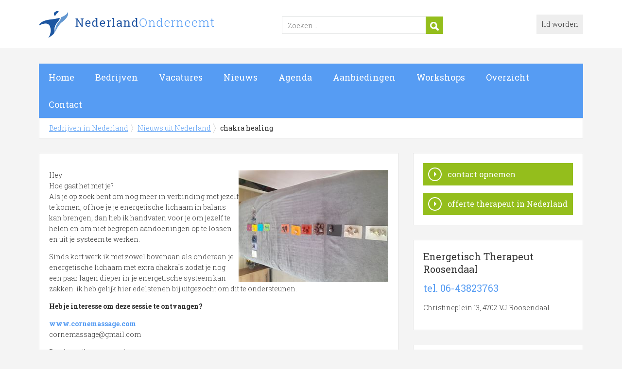

--- FILE ---
content_type: text/html; charset=utf-8
request_url: https://www.nederlandonderneemt.nl/nieuws/chakra-healing-49259
body_size: 3702
content:


<!DOCTYPE HTML>

<html lang="nl">
<head>
        <title>Chakra healing</title>
    <meta name="description" content="Chakra healing">
    <meta name="keywords" content="Chakra healing">
    <meta property="og:title" content="Chakra healing"> 
    <meta property="og:description" content="Chakra healing">
    <meta charset="utf-8">
    <meta http-equiv="Content-Type" content="text/html; charset=utf-8" />
    <meta name="robots" content="All" />
    <link href="https://fonts.googleapis.com/css?family=Roboto+Slab:400,300,700" rel="stylesheet" type="text/css" />
    <link href="/css/compressed.nederland.css" rel="stylesheet" type="text/css" media="screen" />
    <link rel="alternate" title="nieuws feed" type="application/rss+xml" href="/rss/nieuws.rss" />
    <link rel="alternate" title="bedrijven feed" type="application/rss+xml" href="/rss/bedrijven.rss" />
    <link rel="alternate" title="vacature feed" type="application/rss+xml" href="/rss/vacatures.rss" />
    <link rel="shortcut icon" href="/favicon.png" type="image/x-icon">
    <meta name="viewport" content="width=device-width, initial-scale=1.0">
    <script src="https://ajax.aspnetcdn.com/ajax/modernizr/modernizr-2.6.2.js"></script>
    <script type="text/javascript" src="//ajax.aspnetcdn.com/ajax/jQuery/jquery-1.11.1.min.js"></script>
</head>

<body itemscope itemtype="http://schema.org/WebPage">
    <header>
		<div class="container">
			<a href="/" class="logo">Bedrijven in Nederland</a>
            <form action="/zoeken" method="post">
				<input name="keyword" id="keyword" placeholder="Zoeken ..." type="text" class="clear" />
                <button class="button" >
                    <img src="/images/icon-search.png" alt="Zoeken" />
                </button>
			</form>
            <div class="headerlinks">
            
				<a href="/aanmelden" rel="nofollow" class="lid-worden">lid worden</a>
            
            </div>
            <span class="toggle-nav">&#9776;</span>
		</div>
    </header>

    <nav class="container">
		<ul>
			<li><a href="/" class="home">Home</a></li>
			<li><a href="/bedrijven">Bedrijven</a></li>
			<li><a href="/vacatures">Vacatures</a></li>
			<li><a href="/nieuws">Nieuws</a></li>
			<li><a href="/agenda">Agenda</a></li>
			<li><a href="/aanbiedingen">Aanbiedingen</a></li>
			<li><a href="/workshops">Workshops</a></li>
            <li><a href="/sitemap">Overzicht</a></li>
			<li><a href="/contact">Contact</a></li>
		</ul>
    </nav>
        
    <div id="content" class="container clearfix">
        <div id="breadcrumb" itemprop="breadcrumb">
        
                <ul>
					<li><a href="/">Bedrijven in Nederland</a></li>
					<li><a href="/nieuws">Nieuws uit Nederland</a></li>
                    <li>chakra healing</li>
				</ul>

        </div>

        <div id="column-full">
            <article>
            
    <div id="news" class="block">
        <p><img src="/images/nieuws/m-chakra-healing-224288.jpg" alt="Chakra healing" title="Chakra healing" align="right" /></p><p>Hey </br>
Hoe gaat het met je? </br>
Als je op zoek bent om nog meer in verbinding met jezelf te komen, of hoe je je energetische lichaam in balans kan brengen, dan heb ik handvaten voor je om jezelf te helen en om niet begrepen aandoeningen op te lossen en uit je systeem te werken.</p>

<p>Sinds kort werk ik met zowel bovenaan als onderaan je energetische lichaam met extra  chakra`s zodat je nog een paar lagen dieper in je energetische systeem kan zakken. ik heb gelijk hier edelstenen bij uitgezocht om dit te ondersteunen.</p>

<p><strong>Heb je interesse om deze sessie te ontvangen?</strong></p>

<p><strong><a target="_blank" href="https://www.cornemassage.com">www.cornemassage.com</a></strong></br>
cornemassage@gmail.com</p>

<p>Dan hoor ik graag van je.</br>
Mvg CorneTimmers</p><p>Energetisch Therapeut Roosendaal is een therapeut uit Nederland</a>. Trefwoorden van Energetisch Therapeut Roosendaal uit Roosendaal : Energetische therapeut roosendaal, massage roosendaal, ontspanning roosendaal, vermoeidheid roosendaal, ontstekingen roosendaal, onbegrepen klachten roosendaal, hoofdpijn roosendaal, nekpijn roosendaal, schouderpijn roosendaal, rugpijn roosendaal, darmproblemen roosendaal, probleem in het bekkengebied roosendaal, kortademigheid roosendaal, snel overprikkeld roosendaal, energetisch uit balans roosendaal, huidaandoeningen roosendaal, onzekerheid roosendaal, vastzit in patronen roosendaal, HSP roosendaal, Energetische therapie roosendaal, energetische massage roosendaal, cursussen roosendaal, behandel trajecten roosendaal, emotie roosendaal, het loopt even niet roosendaal, vermoeidheid roosendaal, energetische therapie roosendaal, energetische massage roosendaal, ontspanning roosendaal, lichaam roosendaal, coaching roosendaal, fysiotherapie roosendaal, gezondheidscentrum roosendaal, natuurgeneeskunde roosendaal, edelsteentherapie roosendaal, chakra healer roosendaal, oosterse geneeskunde roosendaal, Chakratherapie roosendaal,.</p><p class="small">bron : <a href="https://www.roosendaalonderneemt.nl/bedrijf/energetisch-therapeut-roosendaal-224288">Energetisch Therapeut Roosendaal</a></p><p class="small">Geplaatst op zondag 12 mei 2024.</p>       
    </div>

            </article>
        </div>
	    <div id="sidebar">
            
				
                <div id="actions" class="block"><ul><li><a href="https://www.roosendaalonderneemt.nl/bedrijf/energetisch-therapeut-roosendaal-224288/contact" class="button contact">contact opnemen</a></li><li><a href="/offerte/therapeut-nederland" class="button quote">offerte therapeut in Nederland</a></li></ul></div><div id="contact" class="block"><h3>Energetisch Therapeut Roosendaal</h3><p class="phone">tel. 06-43823763</p><p>Christineplein 13, 4702 VJ Roosendaal</p></div>
			
				<div id="adblock" class="block adblock">
					<!-- NL responsive -->
<ins class="adsbygoogle"
     style="display:block"
     data-ad-client="ca-pub-2253200235204770"
     data-ad-slot="7706392267"
     data-ad-format="auto"></ins>
<script>
(adsbygoogle = window.adsbygoogle || []).push({});
</script>
				</div>

            
            <div id="addthis" class="block">
                <h3>Deel deze pagina</h3>
		        <!-- AddThis Button BEGIN -->
		        <div class="addthis_toolbox addthis_32x32_style addthis_default_style">
                    <a class="addthis_button_twitter" rel="nofollow"></a>
                    <a class="addthis_button_facebook" rel="nofollow"></a>
                    <a class="addthis_button_linkedin" rel="nofollow"></a>
                    <a class="addthis_button_hyves" rel="nofollow"></a>
                    <a class="addthis_button_email" rel="nofollow"></a>
                    <a class="addthis_button_print" rel="nofollow"></a>
                    <a class="addthis_button_google_plusone" rel="nofollow"></a>
		        </div>

		        <script type="text/javascript"> var addthis_config = { "data_track_clickback": true };</script>
		        <script type="text/javascript" src="https://s7.addthis.com/js/250/addthis_widget.js#pubid=nederlandonderneemt"></script>

		        <!-- AddThis Button END -->
		    </div>
        </div>
    </div>

    <footer>
		<div class="container clearfix">
			<ul class="column">
				<li><a href="/">Home</a></li>
                <li><a href="/informatie" rel="nofollow">Informatie</a></li>
				<li><a href="/zoeken" rel="nofollow">Zoeken</a></li>
				<li><a href="/sitemap">Sitemap</a></li>
				<li><a href="/rss" rel="nofollow">Rss Feeds</a></li>
				<li><a href="/links">Links</a></li>
				<li><a href="/contact" rel="nofollow">Contact</a></li>
			</ul>
			<ul class="column">
				<li class="head">Bedrijven</li>
				<li><a href="/bedrijven">Bedrijven in Nederland</a></li>
				<li><a href="/bedrijven/nieuw">Nieuwe bedrijven</a></li>
				<li><a href="/bedrijven/actief">Meest actieve bedrijven</a></li>
			</ul>
			<ul class="column">
				<li class="head">Overzichten</li>
                <li><a href="/aanbiedingen">Aanbiedingen in Nederland</a></li>
                <li><a href="/agenda">Agenda in Nederland</a></li>
                <li><a href="/nieuws">Nieuws uit Nederland</a></li>
				<li><a href="/vacatures">Vacatures in Nederland</a></li>
			</ul>
			<ul class="column">
				<li class="head">Contact</li>
				<li><a href="/aanmelden" rel="nofollow">Gratis lid worden</a></li>
				<li><a href="/contact/adverteren" rel="nofollow">Adverteren</a></li>
				<li><a href="/contact/klantenservice" rel="nofollow">Klantenservice</a></li>
				<li><a href="/contact/redactie" rel="nofollow">Redactie</a></li>
			</ul>
            <a href="/aanmelden" class="banner" rel="nofollow">gratis lid worden</a>
		</div>
    </footer>

    <div id="footerbar">
		<ul class="container">
			<li><a href="/">Home</a></li>
			<li><a href="/zoeken" rel="nofollow">Zoeken</a></li>
			<li><a href="/sitemap">Sitemap</a></li>
			<li><a href="/rss" rel="nofollow">Rss Feeds</a></li>
			<li><a href="/links">Links</a></li>
            <li><a href="/privacy" rel="nofollow">Privacy</a></li>
			<li><a href="/contact" rel="nofollow">Contact</a></li>
		</ul>
    </div>

    <script src="https://ajax.aspnetcdn.com/ajax/jquery.ui/1.8.22/jquery-ui.js"></script>
    <!-- <script type="text/javascript" src="/js/compressed.js"></script> //-->
    

    <script type="text/javascript" src="/js/custom.functions.js"></script>
    <script>
        (function (i, s, o, g, r, a, m) {
            i['GoogleAnalyticsObject'] = r; i[r] = i[r] || function () {
                (i[r].q = i[r].q || []).push(arguments)
            }, i[r].l = 1 * new Date(); a = s.createElement(o),
            m = s.getElementsByTagName(o)[0]; a.async = 1; a.src = g; m.parentNode.insertBefore(a, m)
        })(window, document, 'script', '//www.google-analytics.com/analytics.js', 'ga');

        ga('create', 'UA-7534329-8', 'auto');
        ga('send', 'pageview');
    </script>

</body>
</html>
